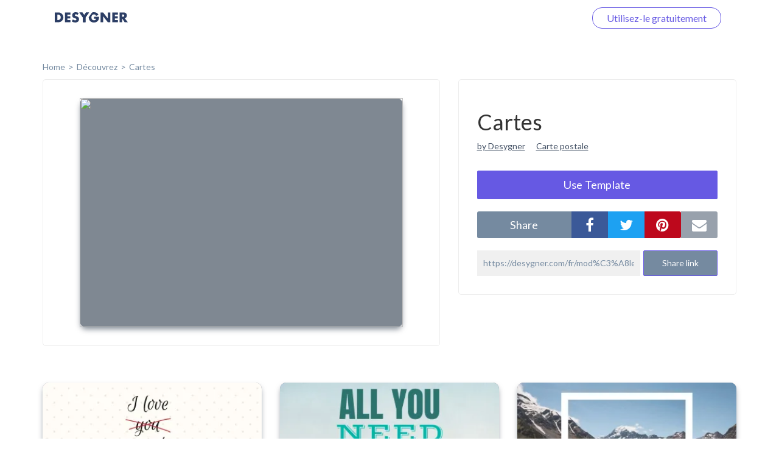

--- FILE ---
content_type: text/html; charset=UTF-8
request_url: https://desygner.com/fr/mod%C3%A8les-gratuits/cartes-de-voeux/carte-postale/19503/?page=1
body_size: 3877
content:

<html>
    <head>
        <title>      Cartes:
    Carte postale
  </title>
                      <link href="https://static.webrand.com/build/v54.75.2/bundles/desygnerbusiness/css/desygner.css" rel="stylesheet" />
            <link rel="stylesheet" type="text/css" href="//fonts.googleapis.com/css?family=Lato:300,400,700">
            <link rel="stylesheet" type="text/css" href="https://maxcdn.bootstrapcdn.com/font-awesome/4.6.1/css/font-awesome.min.css">
                    
  <link href="https://static.webrand.com/build/v54.75.2/bundles/desygnerdesygner/css/discover.css" rel="stylesheet" />

        
<!-- Google Tag Manager -->
<script>
  ( function ( w, d, s, l, i ) {
    w[ l ] = w[ l ] || [];
    w[ l ].push( { 'gtm.start': new Date().getTime(), event: 'gtm.js' } );
    var f = d.getElementsByTagName( s )[0],
      j = d.createElement( s ),
      dl = l != 'dataLayer'
        ? '&l=' + l
        : '';
    j.async = true;
    j.src = 'https://www.googletagmanager.com/gtm.js?id=' + i + dl;
    f.parentNode.insertBefore( j, f );
  } )( window, document, 'script', 'dataLayer', 'GTM-TLK24GF' );
</script>

<!-- End Google Tag Manager -->

                  
      <link rel="icon" type="image/png" href="https://static.desygner.com/assets/logos/desygner_icon.svg" />
    <link rel="icon" type="image/png" href="https://static.desygner.com/assets/logos/desygner_icon.svg" />
                <meta name="description" content="Desygner Branding solution">

          
  <meta name="robots" content="noindex">
  <meta name="viewport" content="width=device-width,initial-scale=1">

  
            </head>

    <body class="light">
        
<!-- Google Tag Manager (noscript) -->

<noscript>
  <iframe src="https://www.googletagmanager.com/ns.html?id=GTM-TLK24GF" height="0" width="0" style="display:none;visibility:hidden"></iframe>
</noscript>

<!-- End Google Tag Manager (noscript) -->


          <nav class="navbar navbar-fixed-top desygner-nav new-navbar xaffix-top" role="navigation" data-spy="affix" data-offset-top="1">
    <div
    class="container container-fluid"
          style="max-width: 1350px; width: calc(100% - 120px);"
      >
    <div class="navbar-header">
            <button type="button" class="navbar-toggle collapsed" data-toggle="collapse" data-target="#desygner-navbar-collapse" aria-expanded="false">
        <span class="sr-only">Toggle navigation</span>
        <span class="icon-bar"></span>
        <span class="icon-bar"></span>
        <span class="icon-bar"></span>
      </button>
            <a
        href="//desygner.com/"
        class="navbar-brand btn-header"
        title="Cliquez ici pour revenir à Desygner !"
        alt="Desygner"
              >
        <img
          class="logo"
                      src="https://static.webrand.com/images/desygner_wordmark.svg"
            style="margin-top: -28px;"
            width="120"
                  />
      </a>
    </div>

    <div class=" collapse  navbar-collapse" id="desygner-navbar-collapse">
      <ul class="nav navbar-nav pull-right desygner-nav-links" style="margin: unset;">
        
                        <li class="discover-navbar">
          <a href="/free-templates/">Découvrez</a>
        </li>
                          <li class="navbar-login hidden">
            <a href="https://desygner.com/?post_load=login">Connectez-vous</a>
          </li>
                              <li class="navbar-register">
              <a href="https://desygner.com/?post_load=register">navbar.element.register</a>
            </li>
            <li class="navbar-register nb-reg-new hidden">
              <a href="https://desygner.com/?post_load=register">
                <span>Utilisez-le gratuitement</span>
              </a>
            </li>
                          
              </ul>
    </div>
  </div>
</nav>

        
        
        
                              
<div aurelia-app="access/main" app-flavour="captcha" class="access-modal"></div>

<div class="access-modal-preloader invisible">
  <div class="preloader int-loader"></div>
</div>

<script src="https://static.desygner.com/assets/build/vendor/system.js"></script>
<script>
  System.config({ baseURL: '//desygner.com' });
</script>
<script src="https://static.desygner.com/assets/build/bundles/desygnerbrand/config--v54_75_2.js"></script>
<script>
  System.import('aurelia-bootstrapper');
</script>
                  
              
  <div id="template" class="container container-desygner mt-50 pt-60">
                  
    <div class="row breadcrumbs">
      <div class="col-xs-12">
        <ul>
          <li><a href="https://desygner.com/home">home</a></li><!--
       --><li><a href="/fr/mod%C3%A8les-gratuits/">Découvrez</a></li><!--
       --><li>
            <a href="/fr/mod%C3%A8les-gratuits/cartes-de-voeux/">
              Cartes
            </a>
          </li></ul>
      </div>
    </div>

    <div class="row mb-20">
      <div class="col-xs-12 col-md-7">
                        <div class="preview-container">
          <div class="ratio-placeholder" style="padding-top: 70.945945945946%">
                        <img src="https://s3.amazonaws.com/virginia.webrand.com/virginia/HO6xCEYOc-7/2429e0a4d7da1c94427fad41992247c0/1754/1599527836.webp" class="data-pin-media" data-pin-url="https://desygner.com/fr/mod%C3%A8les-gratuits/cartes-de-voeux/carte-postale/19503/?page=1" />
                      </div>
        </div>
      </div>

      <div class="col-xs-12 col-md-5">
        <div class="row visible-xs visible-sm mt-20"></div>
        <div class="row">
          <div class="col-xs-12">
            <div class="content-block">

              <h1 class="data-pin-description">
                              Cartes
                            </h1>

              <a class="related-content mr-15" href="#">by Desygner</a>
              <a class="related-content" href="#">Carte postale</a>

              
                                  <button class="mt-30 dsy use-template large action">
                    <span>Use Template</span>

                                      </button>
                
              <div class="mt-20 share">
                <div class="social">
                  <label class="text-center mb-0">share</label><!--
               --><div class="options">
                    <button data-external-share='facebook' class="social facebook"><i class="fa fa-facebook"></i></button><!--
                 --><button data-external-share='twitter' class="social twitter"><i class="fa fa-twitter"></i></button><!--
                 --><button data-external-share='pinterest' class="social pinterest"><i class="fa fa-pinterest"></i></button><!--
                 --><button data-external-share='email' class="social email"><i class="fa fa-envelope"></i></button>
                  </div>
                </div>

                <div class="link mt-20">
                  <input readonly value="https://desygner.com/fr/mod%C3%A8les-gratuits/cartes-de-voeux/carte-postale/19503/" /><!--
               --><button role="button" class="dsy">Share link</button>
                  <span class="notification">Link copied to clipboard</span>
                </div>
              </div>
            </div>
          </div>
        </div>

              </div>
    </div>

    <div class="row templates mt-60">
      
                      
                        
        
        <div class="template col-xs-12 col-sm-6 col-md-4 col-xl-3 loading" data-templateid="8995397" data-type="project">
          <a href="/fr/mod%C3%A8les-gratuits/cartes-de-voeux/carte-postale/19501/" class="ratio-placeholder" style="padding-top: 70.945945945946%">
            <img src="https://s3.amazonaws.com/virginia.webrand.com/virginia/FQ70QdM0tNc/62efa126b6ad22459d64742066ccb9b2/344/1692216656.webp" alt="" data-fallback="https://s3.amazonaws.com/virginia.webrand.com/virginia/344/FQ70QdM0tNc/62efa126b6ad22459d64742066ccb9b2.jpg" />
          </a>
        </div>
                      
                        
        
        <div class="template col-xs-12 col-sm-6 col-md-4 col-xl-3 loading" data-templateid="8995395" data-type="project">
          <a href="/fr/mod%C3%A8les-gratuits/cartes-de-voeux/carte-postale/19499/" class="ratio-placeholder" style="padding-top: 70.945945945946%">
            <img src="https://s3.amazonaws.com/virginia.webrand.com/virginia/DGu9DBSWFeb/4147785ce255f1e55ed1a44ba46e1565/344/1599528288.webp" alt="" data-fallback="https://s3.amazonaws.com/virginia.webrand.com/virginia/344/DGu9DBSWFeb/4147785ce255f1e55ed1a44ba46e1565.jpg" />
          </a>
        </div>
                      
                        
        
        <div class="template col-xs-12 col-sm-6 col-md-4 col-xl-3 loading" data-templateid="8995360" data-type="project">
          <a href="/fr/mod%C3%A8les-gratuits/cartes-de-voeux/carte-postale/19467/" class="ratio-placeholder" style="padding-top: 70.945945945946%">
            <img src="https://s3.amazonaws.com/virginia.webrand.com/virginia/6Of7tf2SsPA/66b90b20b84d2d5ddb25af961bd970e2/344/1599529134.webp" alt="" data-fallback="https://s3.amazonaws.com/virginia.webrand.com/virginia/344/6Of7tf2SsPA/66b90b20b84d2d5ddb25af961bd970e2.jpg" />
          </a>
        </div>
                      
                        
        
        <div class="template col-xs-12 col-sm-6 col-md-4 col-xl-3 loading" data-templateid="8995354" data-type="project">
          <a href="/fr/mod%C3%A8les-gratuits/cartes-de-voeux/carte-postale/19461/" class="ratio-placeholder" style="padding-top: 70.945945945946%">
            <img src="https://s3.amazonaws.com/virginia.webrand.com/virginia/0Mf198WPz_T/22131f241038e938aa68455408ca43d9/344/1599528757.webp" alt="" data-fallback="https://s3.amazonaws.com/virginia.webrand.com/virginia/344/0Mf198WPz_T/22131f241038e938aa68455408ca43d9.jpg" />
          </a>
        </div>
                      
                        
        
        <div class="template col-xs-12 col-sm-6 col-md-4 col-xl-3 loading" data-templateid="8995351" data-type="project">
          <a href="/fr/mod%C3%A8les-gratuits/cartes-de-voeux/carte-postale/19458/" class="ratio-placeholder" style="padding-top: 70.945945945946%">
            <img src="https://s3.amazonaws.com/virginia.webrand.com/virginia/XGrmmd2h40Q/cb73ff175bce29ca71aaa5f8ec94c88d/344/1599604751.webp" alt="" data-fallback="https://s3.amazonaws.com/virginia.webrand.com/virginia/344/XGrmmd2h40Q/cb73ff175bce29ca71aaa5f8ec94c88d.jpg" />
          </a>
        </div>
                      
                        
        
        <div class="template col-xs-12 col-sm-6 col-md-4 col-xl-3 loading" data-templateid="8995346" data-type="project">
          <a href="/fr/mod%C3%A8les-gratuits/cartes-de-voeux/carte-postale/19453/" class="ratio-placeholder" style="padding-top: 70.945945945946%">
            <img src="https://s3.amazonaws.com/virginia.webrand.com/virginia/SMiJWcKGU0U/3540460743d2182404edb46e6d68701c/344/1599604386.webp" alt="" data-fallback="https://s3.amazonaws.com/virginia.webrand.com/virginia/344/SMiJWcKGU0U/3540460743d2182404edb46e6d68701c.jpg" />
          </a>
        </div>
                      
                        
        
        <div class="template col-xs-12 col-sm-6 col-md-4 col-xl-3 loading" data-templateid="8995344" data-type="project">
          <a href="/fr/mod%C3%A8les-gratuits/cartes-de-voeux/carte-postale/19451/" class="ratio-placeholder" style="padding-top: 70.945945945946%">
            <img src="https://s3.amazonaws.com/virginia.webrand.com/virginia/QUMgX8IwcOV/c04c12ae0eae6728499a3d02d7953aa6/344/1599604890.webp" alt="" data-fallback="https://s3.amazonaws.com/virginia.webrand.com/virginia/344/QUMgX8IwcOV/c04c12ae0eae6728499a3d02d7953aa6.jpg" />
          </a>
        </div>
                      
                        
        
        <div class="template col-xs-12 col-sm-6 col-md-4 col-xl-3 loading" data-templateid="8995340" data-type="project">
          <a href="/fr/mod%C3%A8les-gratuits/cartes-de-voeux/carte-postale/19447/" class="ratio-placeholder" style="padding-top: 70.945945945946%">
            <img src="https://s3.amazonaws.com/virginia.webrand.com/virginia/MSMmEBScFkd/d06d9da14ae22cf29156e51c90424462/344/1599530000.webp" alt="" data-fallback="https://s3.amazonaws.com/virginia.webrand.com/virginia/344/MSMmEBScFkd/d06d9da14ae22cf29156e51c90424462.jpg" />
          </a>
        </div>
                      
                        
        
        <div class="template col-xs-12 col-sm-6 col-md-4 col-xl-3 loading" data-templateid="8995339" data-type="project">
          <a href="/fr/mod%C3%A8les-gratuits/cartes-de-voeux/carte-postale/19446/" class="ratio-placeholder" style="padding-top: 70.945945945946%">
            <img src="https://s3.amazonaws.com/virginia.webrand.com/virginia/LEqKdMI0kL8/dc504e2dad88dd64cf7730ba73bd1197/344/1599529903.webp" alt="" data-fallback="https://s3.amazonaws.com/virginia.webrand.com/virginia/344/LEqKdMI0kL8/dc504e2dad88dd64cf7730ba73bd1197.jpg" />
          </a>
        </div>
                      
                        
        
        <div class="template col-xs-12 col-sm-6 col-md-4 col-xl-3 loading" data-templateid="8995338" data-type="project">
          <a href="/fr/mod%C3%A8les-gratuits/cartes-de-voeux/carte-postale/19445/" class="ratio-placeholder" style="padding-top: 70.945945945946%">
            <img src="https://s3.amazonaws.com/virginia.webrand.com/virginia/KCVmVk2LHJ7/b047f0273d292f813c5feedcfe0dc8f7/344/1692218513.webp" alt="" data-fallback="https://s3.amazonaws.com/virginia.webrand.com/virginia/344/KCVmVk2LHJ7/b047f0273d292f813c5feedcfe0dc8f7.jpg" />
          </a>
        </div>
                      
                        
        
        <div class="template col-xs-12 col-sm-6 col-md-4 col-xl-3 loading" data-templateid="8995335" data-type="project">
          <a href="/fr/mod%C3%A8les-gratuits/cartes-de-voeux/carte-postale/19442/" class="ratio-placeholder" style="padding-top: 70.945945945946%">
            <img src="https://s3.amazonaws.com/virginia.webrand.com/virginia/HO6xCEYOc_7/13b82ad6129c52d2a2596879c06dd22f/344/1599529306.webp" alt="" data-fallback="https://s3.amazonaws.com/virginia.webrand.com/virginia/344/HO6xCEYOc_7/13b82ad6129c52d2a2596879c06dd22f.jpg" />
          </a>
        </div>
          </div>

          <div class="row hidden">
        <div class="col-xs-12 mt-60 mb-40">
          <div class="int-loader infinite-scroll-page-end"></div>
        </div>
      </div>
    
    <ul class="row pagination mt-60 text-center">
            
              <li><a href="/fr/mod%C3%A8les-gratuits/cartes-de-voeux/carte-postale/19503/?page=0">Previous page</a></li>
      
              <li><a href="/fr/mod%C3%A8les-gratuits/cartes-de-voeux/carte-postale/19503/?page=2">Next page</a></li>
          </ul>
  </div>
        
                      <script src="https://static.webrand.com/build/v54.75.2/bundles/desygnerbusiness/js/base.js"></script>
            <script>
                                var CONFIG = {
                    'we_brand_version' : 'v54.75.2',
                    'environment'      : 'prod',
                    'locale'           : 'en',
                    'base_url'         : '//desygner.com/',
                    'desygner_url'     : 'https://desygner.com',
                    'google_api_key'   : 'AIzaSyD8flEG7716Yhjdd8r8DwequLWQtH_mlVw',
                    'facebook_app_id'  : '900710209977177',
                    'captcha_public'   : '6LfQMN8ZAAAAAIFFzNkgl8pXhZ4CDVTcaOOTSjcM'
                };
                            </script>
        
  <script src="https://static.webrand.com/build/v54.75.2/bundles/desygnerdesygner/js/discover.js"></script>
  <script src='https://www.google.com/recaptcha/api.js'></script>

  
  
  <script>
  window.fbAsyncInit = function() {
      FB.init({
      appId            : '900710209977177',
      autoLogAppEvents : true,
      status           : true,
      xfbml            : true,
      version          : 'v5.0'
    });
  }
</script>

<script id="facebook-jssdk" async defer crossorigin="anonymous" src="https://connect.facebook.net/en_US/sdk.js"></script>

<script>
        
  CONFIG['share_url'] = 'https://desygner.com/fr/mod%C3%A8les-gratuits/cartes-de-voeux/carte-postale/19503/';
</script>

  <script>
    CONFIG['company_domain'] = 'desygner';
    CONFIG['google_client_id'] = '93575409913-4hu6132k9vvc54qi6lkghbcm6s908828.apps.googleusercontent.com';
    CONFIG['desygner_api'] = '//api.desygner.com/';
    CONFIG['premium_url'] = '//premium.desygner.com/';
    CONFIG['template_id'] = 19503;
    CONFIG['page'] = 1;
    CONFIG['page_size'] = 20;
    CONFIG['format_id'] = 6584;
    CONFIG['campaign_id'] = 2654;
    CONFIG['resource'] = 'formats/6584';
    CONFIG['captcha_public'] = '6LfQMN8ZAAAAAIFFzNkgl8pXhZ4CDVTcaOOTSjcM';
    CONFIG['fluer_domain'] = 'https://fluer.com';
  </script>

  <script>
  (function(i,s,o,g,r,a,m){i['GoogleAnalyticsObject']=r;i[r]=i[r]||function(){
  (i[r].q=i[r].q||[]).push(arguments)},i[r].l=1*new Date();a=s.createElement(o),
  m=s.getElementsByTagName(o)[0];a.async=1;a.src=g;m.parentNode.insertBefore(a,m)
  })(window,document,'script','https://www.google-analytics.com/analytics.js','ga');

  ga('create', 'UA-48513378-4', 'auto');
    ga('send', 'pageview');</script>
    </body>
</html>


--- FILE ---
content_type: application/javascript
request_url: https://static.desygner.com/assets/build/vendor/system.js
body_size: 19320
content:
/*
 * SystemJS v0.19.46
 */
!function(){function e(){!function(e){function t(e,r){if("string"!=typeof e)throw new TypeError("URL must be a string");var n=String(e).replace(/^\s+|\s+$/g,"").replace(/\\/g,"/").match(/^([^:\/?#]+:)?(?:\/\/(?:([^:@\/?#]*)(?::([^:@\/?#]*))?@)?(([^:\/?#]*)(?::(\d*))?))?([^?#]*)(\?[^#]*)?(#[\s\S]*)?/);if(!n)throw new RangeError("Invalid URL format");var a=n[1]||"",o=n[2]||"",i=n[3]||"",s=n[4]||"",l=n[5]||"",u=n[6]||"",d=n[7]||"",c=n[8]||"",f=n[9]||"";if(void 0!==r){var m=r instanceof t?r:new t(r),p=!a&&!s&&!o;!p||d||c||(c=m.search),p&&"/"!==d[0]&&(d=d?(!m.host&&!m.username||m.pathname?"":"/")+m.pathname.slice(0,m.pathname.lastIndexOf("/")+1)+d:m.pathname);var h=[];d.replace(/^(\.\.?(\/|$))+/,"").replace(/\/(\.(\/|$))+/g,"/").replace(/\/\.\.$/,"/../").replace(/\/?[^\/]*/g,function(e){"/.."===e?h.pop():h.push(e)}),d=h.join("").replace(/^\//,"/"===d[0]?"/":""),p&&(u=m.port,l=m.hostname,s=m.host,i=m.password,o=m.username),a||(a=m.protocol)}d=d.replace(/\\/g,"/"),this.origin=s?a+(""!==a||""!==s?"//":"")+s:"",this.href=a+(a&&s||"file:"==a?"//":"")+(""!==o?o+(""!==i?":"+i:"")+"@":"")+s+d+c+f,this.protocol=a,this.username=o,this.password=i,this.host=s,this.hostname=l,this.port=u,this.pathname=d,this.search=c,this.hash=f}e.URLPolyfill=t}("undefined"!=typeof self?self:global),function(e){function t(e,t){if(!e.originalErr)for(var r=((e.message||e)+(e.stack?"\n"+e.stack:"")).toString().split("\n"),n=[],a=0;a<r.length;a++)("undefined"==typeof $__curScript||-1==r[a].indexOf($__curScript.src))&&n.push(r[a]);var o="(SystemJS) "+(n?n.join("\n	"):e.message.substr(11))+"\n	"+t;D||(o=o.replace(U?/file:\/\/\//g:/file:\/\//g,""));var i=N?new Error(o,e.fileName,e.lineNumber):new Error(o);return i.stack=o,i.originalErr=e.originalErr||e,i}function r(){}function n(t){this._loader={loaderObj:this,loads:[],modules:{},importPromises:{},moduleRecords:{}},q(this,"global",{get:function(){return e}})}function a(){n.call(this),this.paths={},this._loader.paths={},K.call(this)}function o(){}function i(e,t){a.prototype[e]=t(a.prototype[e]||function(){})}function s(e){K=e(K||function(){})}function l(e){return e.match(Q)}function u(e){return"."==e[0]&&(!e[1]||"/"==e[1]||"."==e[1])||"/"==e[0]}function d(e){return!u(e)&&!l(e)}function c(e,t){if("."==e[0]){if("/"==e[1]&&"."!=e[2])return(t&&t.substr(0,t.lastIndexOf("/")+1)||J)+e.substr(2)}else if("/"!=e[0]&&-1==e.indexOf(":"))return(t&&t.substr(0,t.lastIndexOf("/")+1)||J)+e;return new G(e,t&&t.replace(/#/g,"%05")||ee).href.replace(/%05/g,"#")}function f(e,t){var r,n="",a=0,o=e.paths,i=e._loader.paths;for(var s in o)if(!o.hasOwnProperty||o.hasOwnProperty(s)){var l=o[s];if(l!==i[s]&&(l=o[s]=i[s]=c(o[s],u(o[s])?J:e.baseURL)),-1===s.indexOf("*")){if(t==s)return o[s];if(t.substr(0,s.length-1)==s.substr(0,s.length-1)&&(t.length<s.length||t[s.length-1]==s[s.length-1])&&("/"==o[s][o[s].length-1]||""==o[s]))return o[s].substr(0,o[s].length-1)+(t.length>s.length?(o[s]&&"/"||"")+t.substr(s.length):"")}else{var d=s.split("*");if(d.length>2)throw new TypeError("Only one wildcard in a path is permitted");var f=d[0].length;f>=a&&t.substr(0,d[0].length)==d[0]&&t.substr(t.length-d[1].length)==d[1]&&(a=f,n=s,r=t.substr(d[0].length,t.length-d[1].length-d[0].length))}}var m=o[n];return"string"==typeof r&&(m=m.replace("*",r)),m}function m(e){for(var t=[],r=[],n=0,a=e.length;a>n;n++){var o=$.call(t,e[n]);-1===o?(t.push(e[n]),r.push([n])):r[o].push(n)}return{names:t,indices:r}}function p(t){var r={};if(("object"==typeof t||"function"==typeof t)&&t!==e)if(te)for(var n in t)"default"!==n&&h(r,t,n);else g(r,t);return r["default"]=t,q(r,"__useDefault",{value:!0}),r}function h(e,t,r){try{var n;(n=Object.getOwnPropertyDescriptor(t,r))&&q(e,r,n)}catch(a){return e[r]=t[r],!1}}function g(e,t,r){var n=t&&t.hasOwnProperty;for(var a in t)(!n||t.hasOwnProperty(a))&&(r&&a in e||(e[a]=t[a]));return e}function v(e,t,r){var n=t&&t.hasOwnProperty;for(var a in t)if(!n||t.hasOwnProperty(a)){var o=t[a];a in e?o instanceof Array&&e[a]instanceof Array?e[a]=[].concat(r?o:e[a]).concat(r?e[a]:o):"object"==typeof o&&null!==o&&"object"==typeof e[a]?e[a]=g(g({},e[a]),o,r):r||(e[a]=o):e[a]=o}}function y(e,t,r,n,a){for(var o in t)if(-1!=$.call(["main","format","defaultExtension","basePath"],o))e[o]=t[o];else if("map"==o)g(e.map=e.map||{},t.map);else if("meta"==o)g(e.meta=e.meta||{},t.meta);else if("depCache"==o)for(var i in t.depCache){var s;s="./"==i.substr(0,2)?r+"/"+i.substr(2):M.call(n,i),n.depCache[s]=(n.depCache[s]||[]).concat(t.depCache[i])}else!a||-1!=$.call(["browserConfig","nodeConfig","devConfig","productionConfig"],o)||t.hasOwnProperty&&!t.hasOwnProperty(o)||w.call(n,'"'+o+'" is not a valid package configuration option in package '+r)}function b(e,t,r,n){var a;if(e.packages[t]){var o=e.packages[t];a=e.packages[t]={},y(a,n?r:o,t,e,n),y(a,n?o:r,t,e,!n)}else a=e.packages[t]=r;return"object"==typeof a.main&&(a.map=a.map||{},a.map["./@main"]=a.main,a.main["default"]=a.main["default"]||"./",a.main="@main"),a}function w(e){this.warnings&&"undefined"!=typeof console&&console.warn&&console.warn(e)}function x(e,t){e.metadata.entry=R(),e.metadata.entry.execute=function(){return t},e.metadata.entry.deps=[],e.metadata.format="defined"}function S(e,t){for(var r=e.split(".");r.length;)t=t[r.shift()];return t}function _(e,t){var r,n=0;for(var a in e)if(t.substr(0,a.length)==a&&(t.length==a.length||"/"==t[a.length])){var o=a.split("/").length;if(n>=o)continue;r=a,n=o}return r}function E(e){this._loader.baseURL!==this.baseURL&&("/"!=this.baseURL[this.baseURL.length-1]&&(this.baseURL+="/"),this._loader.baseURL=this.baseURL=new G(this.baseURL,ee).href)}function j(e,t){this.set("@system-env",ne=this.newModule({browser:D,node:!!this._nodeRequire,production:!t&&e,dev:t||!e,build:t,"default":!0}))}function P(e,t){if(!d(e))throw new Error("Node module "+e+" can't be loaded as it is not a package require.");if(!ae){var r=this._nodeRequire("module"),n=t.substr(U?8:7);ae=new r(n),ae.paths=r._nodeModulePaths(n)}return ae.require(e)}function M(e,t){if(u(e))return c(e,t);if(l(e))return e;var r=_(this.map,e);if(r){if(e=this.map[r]+e.substr(r.length),u(e))return c(e);if(l(e))return e}if(this.has(e))return e;if("@node/"==e.substr(0,6)){if(!this._nodeRequire)throw new TypeError("Error loading "+e+". Can only load node core modules in Node.");return this.builder?this.set(e,this.newModule({})):this.set(e,this.newModule(p(P.call(this,e.substr(6),this.baseURL)))),e}return E.call(this),f(this,e)||this.baseURL+e}function O(e,t,r){ne.browser&&t.browserConfig&&r(t.browserConfig),ne.node&&t.nodeConfig&&r(t.nodeConfig),ne.dev&&t.devConfig&&r(t.devConfig),ne.build&&t.buildConfig&&r(t.buildConfig),ne.production&&t.productionConfig&&r(t.productionConfig)}function k(e){var t=e.match(se);return t&&"System.register"==e.substr(t[0].length,15)}function R(){return{name:null,deps:null,originalIndices:null,declare:null,execute:null,executingRequire:!1,declarative:!1,normalizedDeps:null,groupIndex:null,evaluated:!1,module:null,esModule:null,esmExports:!1}}function z(t){if("string"==typeof t)return S(t,e);if(!(t instanceof Array))throw new Error("Global exports must be a string or array.");for(var r={},n=!0,a=0;a<t.length;a++){var o=S(t[a],e);n&&(r["default"]=o,n=!1),r[t[a].split(".").pop()]=o}return r}function I(e){var t,r,n,n="~"==e[0],a=e.lastIndexOf("|");return-1!=a?(t=e.substr(a+1),r=e.substr(n,a-n),n&&w.call(this,'Condition negation form "'+e+'" is deprecated for "'+r+"|~"+t+'"'),"~"==t[0]&&(n=!0,t=t.substr(1))):(t="default",r=e.substr(n),-1!=ue.indexOf(r)&&(t=r,r=null)),{module:r||"@system-env",prop:t,negate:n}}function T(e){return e.module+"|"+(e.negate?"~":"")+e.prop}function L(e,t,r){var n=this;return this.normalize(e.module,t).then(function(t){return n.load(t).then(function(a){var o=S(e.prop,n.get(t));if(r&&"boolean"!=typeof o)throw new TypeError("Condition "+T(e)+" did not resolve to a boolean.");return e.negate?!o:o})})}function C(e,t){var r=e.match(de);if(!r)return Promise.resolve(e);var n=I.call(this,r[0].substr(2,r[0].length-3));return this.builder?this.normalize(n.module,t).then(function(t){return n.module=t,e.replace(de,"#{"+T(n)+"}")}):L.call(this,n,t,!1).then(function(r){if("string"!=typeof r)throw new TypeError("The condition value for "+e+" doesn't resolve to a string.");if(-1!=r.indexOf("/"))throw new TypeError("Unabled to interpolate conditional "+e+(t?" in "+t:"")+"\n	The condition value "+r+' cannot contain a "/" separator.');return e.replace(de,r)})}function A(e,t){var r=e.lastIndexOf("#?");if(-1==r)return Promise.resolve(e);var n=I.call(this,e.substr(r+2));return this.builder?this.normalize(n.module,t).then(function(t){return n.module=t,e.substr(0,r)+"#?"+T(n)}):L.call(this,n,t,!0).then(function(t){return t?e.substr(0,r):"@empty"})}var F="undefined"==typeof window&&"undefined"!=typeof self&&"undefined"!=typeof importScripts,D="undefined"!=typeof window&&"undefined"!=typeof document,U="undefined"!=typeof process&&"undefined"!=typeof process.platform&&!!process.platform.match(/^win/);e.console||(e.console={assert:function(){}});var q,$=Array.prototype.indexOf||function(e){for(var t=0,r=this.length;r>t;t++)if(this[t]===e)return t;return-1};!function(){try{Object.defineProperty({},"a",{})&&(q=Object.defineProperty)}catch(e){q=function(e,t,r){try{e[t]=r.value||r.get.call(e)}catch(n){}}}}();var J,N="_"==new Error(0,"_").fileName;if("undefined"!=typeof document&&document.getElementsByTagName){if(J=document.baseURI,!J){var B=document.getElementsByTagName("base");J=B[0]&&B[0].href||window.location.href}}else"undefined"!=typeof location&&(J=e.location.href);if(J)J=J.split("#")[0].split("?")[0],J=J.substr(0,J.lastIndexOf("/")+1);else{if("undefined"==typeof process||!process.cwd)throw new TypeError("No environment baseURI");J="file://"+(U?"/":"")+process.cwd()+"/",U&&(J=J.replace(/\\/g,"/"))}try{var H="test:"==new e.URL("test:///").protocol}catch(X){}var G=H?e.URL:e.URLPolyfill;q(r.prototype,"toString",{value:function(){return"Module"}}),function(){function e(e){return{status:"loading",name:e||"<Anonymous"+ ++b+">",linkSets:[],dependencies:[],metadata:{}}}function a(e,t,r){return new Promise(u({step:r.address?"fetch":"locate",loader:e,moduleName:t,moduleMetadata:r&&r.metadata||{},moduleSource:r.source,moduleAddress:r.address}))}function o(t,r,n,a){return new Promise(function(e,o){e(t.loaderObj.normalize(r,n,a))}).then(function(r){var n;if(t.modules[r])return n=e(r),n.status="linked",n.module=t.modules[r],n;for(var a=0,o=t.loads.length;o>a;a++)if(n=t.loads[a],n.name==r)return n;return n=e(r),t.loads.push(n),i(t,n),n})}function i(e,t){s(e,t,Promise.resolve().then(function(){return e.loaderObj.locate({name:t.name,metadata:t.metadata})}))}function s(e,t,r){l(e,t,r.then(function(r){return"loading"==t.status?(t.address=r,e.loaderObj.fetch({name:t.name,metadata:t.metadata,address:r})):void 0}))}function l(e,t,r){r.then(function(r){return"loading"==t.status?(t.address=t.address||t.name,Promise.resolve(e.loaderObj.translate({name:t.name,metadata:t.metadata,address:t.address,source:r})).then(function(r){return t.source=r,e.loaderObj.instantiate({name:t.name,metadata:t.metadata,address:t.address,source:r})}).then(function(e){if(void 0===e)throw new TypeError("Declarative modules unsupported in the polyfill.");if("object"!=typeof e)throw new TypeError("Invalid instantiate return value");t.depsList=e.deps||[],t.execute=e.execute}).then(function(){t.dependencies=[];for(var r=t.depsList,n=[],a=0,i=r.length;i>a;a++)(function(r,a){n.push(o(e,r,t.name,t.address).then(function(e){if(t.dependencies[a]={key:r,value:e.name},"linked"!=e.status)for(var n=t.linkSets.concat([]),o=0,i=n.length;i>o;o++)c(n[o],e)}))})(r[a],a);return Promise.all(n)}).then(function(){t.status="loaded";for(var e=t.linkSets.concat([]),r=0,n=e.length;n>r;r++)m(e[r],t)})):void 0})["catch"](function(e){t.status="failed",t.exception=e;for(var r=t.linkSets.concat([]),n=0,a=r.length;a>n;n++)p(r[n],t,e)})}function u(t){return function(r,n){var a=t.loader,o=t.moduleName,u=t.step;if(a.modules[o])throw new TypeError('"'+o+'" already exists in the module table');for(var c,f=0,m=a.loads.length;m>f;f++)if(a.loads[f].name==o&&(c=a.loads[f],"translate"!=u||c.source||(c.address=t.moduleAddress,l(a,c,Promise.resolve(t.moduleSource))),c.linkSets.length&&c.linkSets[0].loads[0].name==c.name))return c.linkSets[0].done.then(function(){r(c)});var p=c||e(o);p.metadata=t.moduleMetadata;var h=d(a,p);a.loads.push(p),r(h.done),"locate"==u?i(a,p):"fetch"==u?s(a,p,Promise.resolve(t.moduleAddress)):(p.address=t.moduleAddress,l(a,p,Promise.resolve(t.moduleSource)))}}function d(e,t){var r={loader:e,loads:[],startingLoad:t,loadingCount:0};return r.done=new Promise(function(e,t){r.resolve=e,r.reject=t}),c(r,t),r}function c(e,t){if("failed"!=t.status){for(var r=0,n=e.loads.length;n>r;r++)if(e.loads[r]==t)return;e.loads.push(t),t.linkSets.push(e),"loaded"!=t.status&&e.loadingCount++;for(var a=e.loader,r=0,n=t.dependencies.length;n>r;r++)if(t.dependencies[r]){var o=t.dependencies[r].value;if(!a.modules[o])for(var i=0,s=a.loads.length;s>i;i++)if(a.loads[i].name==o){c(e,a.loads[i]);break}}}}function f(e){var t=!1;try{y(e,function(r,n){p(e,r,n),t=!0})}catch(r){p(e,null,r),t=!0}return t}function m(e,t){if(e.loadingCount--,!(e.loadingCount>0)){var r=e.startingLoad;if(e.loader.loaderObj.execute===!1){for(var n=[].concat(e.loads),a=0,o=n.length;o>a;a++){var t=n[a];t.module={name:t.name,module:w({}),evaluated:!0},t.status="linked",h(e.loader,t)}return e.resolve(r)}var i=f(e);i||e.resolve(r)}}function p(e,r,n){var a=e.loader;e:if(r)if(e.loads[0].name==r.name)n=t(n,"Error loading "+r.name);else{for(var o=0;o<e.loads.length;o++)for(var i=e.loads[o],s=0;s<i.dependencies.length;s++){var l=i.dependencies[s];if(l.value==r.name){n=t(n,"Error loading "+r.name+' as "'+l.key+'" from '+i.name);break e}}n=t(n,"Error loading "+r.name+" from "+e.loads[0].name)}else n=t(n,"Error linking "+e.loads[0].name);for(var u=e.loads.concat([]),o=0,d=u.length;d>o;o++){var r=u[o];a.loaderObj.failed=a.loaderObj.failed||[],-1==$.call(a.loaderObj.failed,r)&&a.loaderObj.failed.push(r);var c=$.call(r.linkSets,e);if(r.linkSets.splice(c,1),0==r.linkSets.length){var f=$.call(e.loader.loads,r);-1!=f&&e.loader.loads.splice(f,1)}}e.reject(n)}function h(e,t){if(e.loaderObj.trace){e.loaderObj.loads||(e.loaderObj.loads={});var r={};t.dependencies.forEach(function(e){r[e.key]=e.value}),e.loaderObj.loads[t.name]={name:t.name,deps:t.dependencies.map(function(e){return e.key}),depMap:r,address:t.address,metadata:t.metadata,source:t.source}}t.name&&(e.modules[t.name]=t.module);var n=$.call(e.loads,t);-1!=n&&e.loads.splice(n,1);for(var a=0,o=t.linkSets.length;o>a;a++)n=$.call(t.linkSets[a].loads,t),-1!=n&&t.linkSets[a].loads.splice(n,1);t.linkSets.splice(0,t.linkSets.length)}function g(e,t,n){try{var a=t.execute()}catch(o){return void n(t,o)}return a&&a instanceof r?a:void n(t,new TypeError("Execution must define a Module instance"))}function v(e,t,r){var n=e._loader.importPromises;return n[t]=r.then(function(e){return n[t]=void 0,e},function(e){throw n[t]=void 0,e})}function y(e,t){var r=e.loader;if(e.loads.length)for(var n=e.loads.concat([]),a=0;a<n.length;a++){var o=n[a],i=g(e,o,t);if(!i)return;o.module={name:o.name,module:i},o.status="linked",h(r,o)}}var b=0;n.prototype={constructor:n,define:function(e,t,r){if(this._loader.importPromises[e])throw new TypeError("Module is already loading.");return v(this,e,new Promise(u({step:"translate",loader:this._loader,moduleName:e,moduleMetadata:r&&r.metadata||{},moduleSource:t,moduleAddress:r&&r.address})))},"delete":function(e){var t=this._loader;return delete t.importPromises[e],delete t.moduleRecords[e],t.modules[e]?delete t.modules[e]:!1},get:function(e){return this._loader.modules[e]?this._loader.modules[e].module:void 0},has:function(e){return!!this._loader.modules[e]},"import":function(e,t,r){"object"==typeof t&&(t=t.name);var n=this;return Promise.resolve(n.normalize(e,t)).then(function(e){var t=n._loader;return t.modules[e]?t.modules[e].module:t.importPromises[e]||v(n,e,a(t,e,{}).then(function(r){return delete t.importPromises[e],r.module.module}))})},load:function(e){var t=this._loader;return t.modules[e]?Promise.resolve():t.importPromises[e]||v(this,e,new Promise(u({step:"locate",loader:t,moduleName:e,moduleMetadata:{},moduleSource:void 0,moduleAddress:void 0})).then(function(){delete t.importPromises[e]}))},module:function(t,r){var n=e();n.address=r&&r.address;var a=d(this._loader,n),o=Promise.resolve(t),i=this._loader,s=a.done.then(function(){return n.module.module});return l(i,n,o),s},newModule:function(e){if("object"!=typeof e)throw new TypeError("Expected object");var t=new r,n=[];if(Object.getOwnPropertyNames&&null!=e)n=Object.getOwnPropertyNames(e);else for(var a in e)n.push(a);for(var o=0;o<n.length;o++)(function(r){q(t,r,{configurable:!1,enumerable:!0,get:function(){return e[r]},set:function(){throw new Error("Module exports cannot be changed externally.")}})})(n[o]);return Object.freeze&&Object.freeze(t),t},set:function(e,t){if(!(t instanceof r))throw new TypeError("Loader.set("+e+", module) must be a module");this._loader.modules[e]={module:t}},normalize:function(e,t,r){},locate:function(e){return e.name},fetch:function(e){},translate:function(e){return e.source},instantiate:function(e){}};var w=n.prototype.newModule}();var Z,W;if("undefined"!=typeof XMLHttpRequest)W=function(e,t,r,n){function a(){r(i.responseText)}function o(){n(new Error("XHR error"+(i.status?" ("+i.status+(i.statusText?" "+i.statusText:"")+")":"")+" loading "+e))}var i=new XMLHttpRequest,s=!0,l=!1;if(!("withCredentials"in i)){var u=/^(\w+:)?\/\/([^\/]+)/.exec(e);u&&(s=u[2]===window.location.host,u[1]&&(s&=u[1]===window.location.protocol))}s||"undefined"==typeof XDomainRequest||(i=new XDomainRequest,i.onload=a,i.onerror=o,i.ontimeout=o,i.onprogress=function(){},i.timeout=0,l=!0),i.onreadystatechange=function(){4===i.readyState&&(0==i.status?i.responseText?a():(i.addEventListener("error",o),i.addEventListener("load",a)):200===i.status?a():o())},i.open("GET",e,!0),i.setRequestHeader&&(i.setRequestHeader("Accept","application/x-es-module, */*"),t&&("string"==typeof t&&i.setRequestHeader("Authorization",t),i.withCredentials=!0)),l?setTimeout(function(){i.send()},0):i.send(null)};else if("undefined"!=typeof require&&"undefined"!=typeof process){var V;W=function(e,t,r,n){if("file:///"!=e.substr(0,8))throw new Error('Unable to fetch "'+e+'". Only file URLs of the form file:/// allowed running in Node.');return V=V||require("fs"),e=U?e.replace(/\//g,"\\").substr(8):e.substr(7),V.readFile(e,function(e,t){if(e)return n(e);var a=t+"";"\ufeff"===a[0]&&(a=a.substr(1)),r(a)})}}else{if("undefined"==typeof self||"undefined"==typeof self.fetch)throw new TypeError("No environment fetch API available.");W=function(e,t,r,n){var a={headers:{Accept:"application/x-es-module, */*"}};t&&("string"==typeof t&&(a.headers.Authorization=t),a.credentials="include"),fetch(e,a).then(function(e){if(e.ok)return e.text();throw new Error("Fetch error: "+e.status+" "+e.statusText)}).then(r,n)}}var Y=function(){function t(t){var n=this;return Promise.resolve(e["typescript"==n.transpiler?"ts":n.transpiler]||(n.pluginLoader||n)["import"](n.transpiler)).then(function(e){e.__useDefault&&(e=e["default"]);var a;return a=e.Compiler?r:e.createLanguageService?i:o,"(function(__moduleName){"+a.call(n,t,e)+'\n})("'+t.name+'");\n//# sourceURL='+t.address+"!transpiled"})}function r(e,t){var r=this.traceurOptions||{};r.modules="instantiate",r.script=!1,void 0===r.sourceMaps&&(r.sourceMaps="inline"),r.filename=e.address,r.inputSourceMap=e.metadata.sourceMap,r.moduleName=!1;var n=new t.Compiler(r);return a(e.source,n,r.filename)}function a(e,t,r){try{return t.compile(e,r)}catch(n){if(n.length)throw n[0];throw n}}function o(e,t){var r=this.babelOptions||{};return r.modules="system",void 0===r.sourceMap&&(r.sourceMap="inline"),r.inputSourceMap=e.metadata.sourceMap,r.filename=e.address,r.code=!0,r.ast=!1,t.transform(e.source,r).code}function i(e,t){var r=this.typescriptOptions||{};return r.target=r.target||t.ScriptTarget.ES5,void 0===r.sourceMap&&(r.sourceMap=!0),r.sourceMap&&r.inlineSourceMap!==!1&&(r.inlineSourceMap=!0),r.module=t.ModuleKind.System,t.transpile(e.source,r,e.address)}return n.prototype.transpiler="traceur",t}();o.prototype=n.prototype,a.prototype=new o,a.prototype.constructor=a;var K,Q=/^[^\/]+:\/\//,ee=new G(J),te=!0;try{Object.getOwnPropertyDescriptor({a:0},"a")}catch(X){te=!1}var re;!function(){function r(e){return l?c+new Buffer(e).toString("base64"):"undefined"!=typeof btoa?c+btoa(unescape(encodeURIComponent(e))):""}function n(e,t){var n=e.source.lastIndexOf("\n");"global"==e.metadata.format&&(t=!1);var a=e.metadata.sourceMap;if(a){if("object"!=typeof a)throw new TypeError("load.metadata.sourceMap must be set to an object.");a=JSON.stringify(a)}return(t?"(function(System, SystemJS) {":"")+e.source+(t?"\n})(System, System);":"")+("\n//# sourceURL="!=e.source.substr(n,15)?"\n//# sourceURL="+e.address+(a?"!transpiled":""):"")+(a&&r(a)||"")}function a(t,r){d=r,0==h++&&(f=e.System),e.System=e.SystemJS=t}function o(){0==--h&&(e.System=e.SystemJS=f),d=void 0}function s(e){v||(v=document.head||document.body||document.documentElement);var r=document.createElement("script");r.text=n(e,!1);var i,s=window.onerror;if(window.onerror=function(r){i=t(r,"Evaluating "+e.address),s&&s.apply(this,arguments)},a(this,e),e.metadata.integrity&&r.setAttribute("integrity",e.metadata.integrity),e.metadata.nonce&&r.setAttribute("nonce",e.metadata.nonce),v.appendChild(r),v.removeChild(r),o(),window.onerror=s,i)throw i}var l="undefined"!=typeof Buffer;try{l&&"YQ=="!=new Buffer("a").toString("base64")&&(l=!1)}catch(u){l=!1}var d,c="\n//# sourceMappingURL=data:application/json;base64,";i("pushRegister_",function(){return function(e){return d?(this.reduceRegister_(d,e),!0):!1}});var f,m,p,h=0;re=function(e){if(e.source){if((e.metadata.integrity||e.metadata.nonce)&&g)return s.call(this,e);try{a(this,e),d=e,!p&&this._nodeRequire&&(p=this._nodeRequire("vm"),m=p.runInThisContext("typeof System !== 'undefined' && System")===this),m?p.runInThisContext(n(e,!0),{filename:e.address+(e.metadata.sourceMap?"!transpiled":"")}):(0,eval)(n(e,!0)),o()}catch(r){throw o(),t(r,"Evaluating "+e.address)}}};var g=!1;D&&"undefined"!=typeof document&&document.getElementsByTagName&&(window.chrome&&window.chrome.extension||navigator.userAgent.match(/^Node\.js/)||(g=!0));var v}();var ne;s(function(e){return function(){e.call(this),this.baseURL=J,this.map={},"undefined"!=typeof $__curScript&&(this.scriptSrc=$__curScript.src),this.warnings=!1,this.defaultJSExtensions=!1,this.pluginFirst=!1,this.loaderErrorStack=!1,this.set("@empty",this.newModule({})),j.call(this,!1,!1)}});var ae;i("normalize",function(e){return function(e,t,r){var n=M.call(this,e,t);return!this.defaultJSExtensions||r||".js"==n.substr(n.length-3,3)||d(n)||(n+=".js"),n}});var oe="undefined"!=typeof XMLHttpRequest;i("locate",function(e){return function(t){return Promise.resolve(e.call(this,t)).then(function(e){return oe?e.replace(/#/g,"%23"):e})}}),i("fetch",function(){return function(e){return new Promise(function(t,r){W(e.address,e.metadata.authorization,t,r)})}}),i("import",function(e){return function(t,r,n){return r&&r.name&&w.call(this,"SystemJS.import(name, { name: parentName }) is deprecated for SystemJS.import(name, parentName), while importing "+t+" from "+r.name),e.call(this,t,r,n).then(function(e){return e.__useDefault?e["default"]:e})}}),i("translate",function(e){return function(t){return"detect"==t.metadata.format&&(t.metadata.format=void 0),e.apply(this,arguments)}}),i("instantiate",function(e){return function(e){if("json"==e.metadata.format&&!this.builder){var t=e.metadata.entry=R();t.deps=[],t.execute=function(){try{return JSON.parse(e.source)}catch(t){throw new Error("Invalid JSON file "+e.name)}}}}}),a.prototype.getConfig=function(e){var t={},r=this;for(var n in r)r.hasOwnProperty&&!r.hasOwnProperty(n)||n in a.prototype&&"transpiler"!=n||-1==$.call(["_loader","amdDefine","amdRequire","defined","failed","version","loads"],n)&&(t[n]=r[n]);return t.production=ne.production,t};var ie;a.prototype.config=function(e,t){function r(e){for(var t in e)if(e.hasOwnProperty(t))return!0}var n=this;if("loaderErrorStack"in e&&(ie=$__curScript,e.loaderErrorStack?$__curScript=void 0:$__curScript=ie),"warnings"in e&&(n.warnings=e.warnings),e.transpilerRuntime===!1&&(n._loader.loadedTranspilerRuntime=!0),("production"in e||"build"in e)&&j.call(n,!!e.production,!!(e.build||ne&&ne.build)),!t){var a;if(O(n,e,function(e){a=a||e.baseURL}),a=a||e.baseURL){if(r(n.packages)||r(n.meta)||r(n.depCache)||r(n.bundles)||r(n.packageConfigPaths))throw new TypeError("Incorrect configuration order. The baseURL must be configured with the first SystemJS.config call.");this.baseURL=a,E.call(this)}if(e.paths&&g(n.paths,e.paths),O(n,e,function(e){e.paths&&g(n.paths,e.paths)}),this.warnings)for(var o in n.paths)-1!=o.indexOf("*")&&w.call(n,'Paths configuration "'+o+'" -> "'+n.paths[o]+'" uses wildcards which are being deprecated for just leaving a trailing "/" to indicate folder paths.')}if(e.defaultJSExtensions&&(n.defaultJSExtensions=e.defaultJSExtensions,w.call(n,"The defaultJSExtensions configuration option is deprecated, use packages configuration instead.")),e.pluginFirst&&(n.pluginFirst=e.pluginFirst),e.map)for(var o in e.map){var i=e.map[o];if("string"!=typeof i){var s=n.defaultJSExtensions&&".js"!=o.substr(o.length-3,3),l=n.decanonicalize(o);s&&".js"==l.substr(l.length-3,3)&&(l=l.substr(0,l.length-3));var u="";for(var c in n.packages)l.substr(0,c.length)==c&&(!l[c.length]||"/"==l[c.length])&&u.split("/").length<c.split("/").length&&(u=c);u&&n.packages[u].main&&(l=l.substr(0,l.length-n.packages[u].main.length-1));var c=n.packages[l]=n.packages[l]||{};c.map=i}else n.map[o]=i}if(e.packageConfigPaths){for(var f=[],m=0;m<e.packageConfigPaths.length;m++){var p=e.packageConfigPaths[m],h=Math.max(p.lastIndexOf("*")+1,p.lastIndexOf("/")),v=M.call(n,p.substr(0,h));f[m]=v+p.substr(h)}n.packageConfigPaths=f}if(e.bundles)for(var o in e.bundles){for(var y=[],m=0;m<e.bundles[o].length;m++){var s=n.defaultJSExtensions&&".js"!=e.bundles[o][m].substr(e.bundles[o][m].length-3,3),x=n.decanonicalize(e.bundles[o][m]);s&&".js"==x.substr(x.length-3,3)&&(x=x.substr(0,x.length-3)),y.push(x)}n.bundles[o]=y}if(e.packages)for(var o in e.packages){if(o.match(/^([^\/]+:)?\/\/$/))throw new TypeError('"'+o+'" is not a valid package name.');var l=M.call(n,o);"/"==l[l.length-1]&&(l=l.substr(0,l.length-1)),b(n,l,e.packages[o],!1)}for(var S in e){var i=e[S];if(-1==$.call(["baseURL","map","packages","bundles","paths","warnings","packageConfigPaths","loaderErrorStack","browserConfig","nodeConfig","devConfig","buildConfig","productionConfig"],S))if("object"!=typeof i||i instanceof Array)n[S]=i;else{n[S]=n[S]||{};for(var o in i)if("meta"==S&&"*"==o[0])g(n[S][o]=n[S][o]||{},i[o]);else if("meta"==S){var _=M.call(n,o);n.defaultJSExtensions&&".js"!=_.substr(_.length-3,3)&&!d(_)&&(_+=".js"),g(n[S][_]=n[S][_]||{},i[o])}else if("depCache"==S){var s=n.defaultJSExtensions&&".js"!=o.substr(o.length-3,3),l=n.decanonicalize(o);s&&".js"==l.substr(l.length-3,3)&&(l=l.substr(0,l.length-3)),n[S][l]=[].concat(i[o])}else n[S][o]=i[o]}}O(n,e,function(e){n.config(e,!0)})},function(){function e(e,t){var r,n,a=0;for(var o in e.packages)t.substr(0,o.length)!==o||t.length!==o.length&&"/"!==t[o.length]||(n=o.split("/").length,n>a&&(r=o,a=n));return r}function t(e,t,r,n,a){if(!n||"/"==n[n.length-1]||a||t.defaultExtension===!1)return n;var o=!1;if(t.meta&&p(t.meta,n,function(e,t,r){return 0==r||e.lastIndexOf("*")!=e.length-1?o=!0:void 0}),!o&&e.meta&&p(e.meta,r+"/"+n,function(e,t,r){return 0==r||e.lastIndexOf("*")!=e.length-1?o=!0:void 0}),o)return n;var i="."+(t.defaultExtension||"js");return n.substr(n.length-i.length)!=i?n+i:n}function r(e,r,n,a,i){if(!a){if(!r.main)return n+(e.defaultJSExtensions?".js":"");a="./"==r.main.substr(0,2)?r.main.substr(2):r.main}if(r.map){var s="./"+a,l=_(r.map,s);if(l||(s="./"+t(e,r,n,a,i),s!="./"+a&&(l=_(r.map,s))),l){var u=o(e,r,n,l,s,i);if(u)return u}}return n+"/"+t(e,r,n,a,i)}function n(e,t,r,n){if("."==e)throw new Error("Package "+r+' has a map entry for "." which is not permitted.');return t.substr(0,e.length)==e&&n.length>e.length?!1:!0}function o(e,r,a,o,i,s){"/"==i[i.length-1]&&(i=i.substr(0,i.length-1));var l=r.map[o];if("object"==typeof l)throw new Error("Synchronous conditional normalization not supported sync normalizing "+o+" in "+a);if(n(o,l,a,i)&&"string"==typeof l){if("."==l)l=a;else if("./"==l.substr(0,2))return a+"/"+t(e,r,a,l.substr(2)+i.substr(o.length),s);return e.normalizeSync(l+i.substr(o.length),a+"/")}}function l(e,r,n,a,o){if(!a){if(!r.main)return Promise.resolve(n+(e.defaultJSExtensions?".js":""));a="./"==r.main.substr(0,2)?r.main.substr(2):r.main}var i,s;return r.map&&(i="./"+a,s=_(r.map,i),s||(i="./"+t(e,r,n,a,o),i!="./"+a&&(s=_(r.map,i)))),(s?d(e,r,n,s,i,o):Promise.resolve()).then(function(i){return i?Promise.resolve(i):Promise.resolve(n+"/"+t(e,r,n,a,o))})}function u(e,r,n,a,o,i,s){if("."==o)o=n;else if("./"==o.substr(0,2))return Promise.resolve(n+"/"+t(e,r,n,o.substr(2)+i.substr(a.length),s)).then(function(t){return C.call(e,t,n+"/")});return e.normalize(o+i.substr(a.length),n+"/")}function d(e,t,r,a,o,i){"/"==o[o.length-1]&&(o=o.substr(0,o.length-1));var s=t.map[a];if("string"==typeof s)return n(a,s,r,o)?u(e,t,r,a,s,o,i):Promise.resolve();if(e.builder)return Promise.resolve(r+"/#:"+o);var l=[],d=[];for(var c in s){var f=I(c);d.push({condition:f,map:s[c]}),l.push(e["import"](f.module,r))}return Promise.all(l).then(function(e){for(var t=0;t<d.length;t++){var r=d[t].condition,n=S(r.prop,e[t]);if(!r.negate&&n||r.negate&&!n)return d[t].map}}).then(function(s){if(s){if(!n(a,s,r,o))return;return u(e,t,r,a,s,o,i)}})}function c(e){var t=e.lastIndexOf("*"),r=Math.max(t+1,e.lastIndexOf("/"));return{length:r,regEx:new RegExp("^("+e.substr(0,r).replace(/[.+?^${}()|[\]\\]/g,"\\$&").replace(/\*/g,"[^\\/]+")+")(\\/|$)"),wildcard:-1!=t}}function f(e,t){for(var r,n,a=!1,o=0;o<e.packageConfigPaths.length;o++){var i=e.packageConfigPaths[o],s=h[i]||(h[i]=c(i));if(!(t.length<s.length)){var l=t.match(s.regEx);!l||r&&(a&&s.wildcard||!(r.length<l[1].length))||(r=l[1],a=!s.wildcard,n=r+i.substr(s.length))}}return r?{packageName:r,configPath:n}:void 0}function m(e,t,r){var n=e.pluginLoader||e;return(n.meta[r]=n.meta[r]||{}).format="json",n.meta[r].loader=null,n.load(r).then(function(){var a=n.get(r)["default"];return a.systemjs&&(a=a.systemjs),a.modules&&(a.meta=a.modules,w.call(e,"Package config file "+r+' is configured with "modules", which is deprecated as it has been renamed to "meta".')),b(e,t,a,!0)})}function p(e,t,r){var n;for(var a in e){var o="./"==a.substr(0,2)?"./":"";if(o&&(a=a.substr(2)),n=a.indexOf("*"),-1!==n&&a.substr(0,n)==t.substr(0,n)&&a.substr(n+1)==t.substr(t.length-a.length+n+1)&&r(a,e[o+a],a.split("/").length))return}var i=e[t]&&e.hasOwnProperty&&e.hasOwnProperty(t)?e[t]:e["./"+t];i&&r(i,i,0)}s(function(e){return function(){e.call(this),this.packages={},this.packageConfigPaths=[]}}),a.prototype.normalizeSync=a.prototype.decanonicalize=a.prototype.normalize,i("decanonicalize",function(t){return function(r,n){if(this.builder)return t.call(this,r,n,!0);var a=t.call(this,r,n,!1);if(!this.defaultJSExtensions)return a;var o=e(this,a),i=this.packages[o],s=i&&i.defaultExtension;return void 0==s&&i&&i.meta&&p(i.meta,a.substr(o),function(e,t,r){return 0==r||e.lastIndexOf("*")!=e.length-1?(s=!1,!0):void 0}),(s===!1||s&&".js"!=s)&&".js"!=r.substr(r.length-3,3)&&".js"==a.substr(a.length-3,3)&&(a=a.substr(0,a.length-3)),a}}),i("normalizeSync",function(t){return function(n,a,i){var s=this;if(i=i===!0,a)var l=e(s,a)||s.defaultJSExtensions&&".js"==a.substr(a.length-3,3)&&e(s,a.substr(0,a.length-3));var u=l&&s.packages[l];if(u&&"."!=n[0]){var d=u.map,c=d&&_(d,n);if(c&&"string"==typeof d[c]){var m=o(s,u,l,c,n,i);if(m)return m}}var p=s.defaultJSExtensions&&".js"!=n.substr(n.length-3,3),h=t.call(s,n,a,!1);
p&&".js"!=h.substr(h.length-3,3)&&(p=!1),p&&(h=h.substr(0,h.length-3));var g=f(s,h),v=g&&g.packageName||e(s,h);if(!v)return h+(p?".js":"");var y=h.substr(v.length+1);return r(s,s.packages[v]||{},v,y,i)}}),i("normalize",function(t){return function(r,n,a){var o=this;return a=a===!0,Promise.resolve().then(function(){if(n)var t=e(o,n)||o.defaultJSExtensions&&".js"==n.substr(n.length-3,3)&&e(o,n.substr(0,n.length-3));var i=t&&o.packages[t];if(i&&"./"!=r.substr(0,2)){var s=i.map,l=s&&_(s,r);if(l)return d(o,i,t,l,r,a)}return Promise.resolve()}).then(function(i){if(i)return i;var s=o.defaultJSExtensions&&".js"!=r.substr(r.length-3,3),u=t.call(o,r,n,!1);s&&".js"!=u.substr(u.length-3,3)&&(s=!1),s&&(u=u.substr(0,u.length-3));var d=f(o,u),c=d&&d.packageName||e(o,u);if(!c)return Promise.resolve(u+(s?".js":""));var p=o.packages[c],h=p&&(p.configured||!d);return(h?Promise.resolve(p):m(o,c,d.configPath)).then(function(e){var t=u.substr(c.length+1);return l(o,e,c,t,a)})})}});var h={};i("locate",function(t){return function(r){var n=this;return Promise.resolve(t.call(this,r)).then(function(t){var a=e(n,r.name);if(a){var o=n.packages[a],i=r.name.substr(a.length+1),s={};if(o.meta){var l=0;p(o.meta,i,function(e,t,r){r>l&&(l=r),v(s,t,r&&l>r)}),v(r.metadata,s)}o.format&&!r.metadata.loader&&(r.metadata.format=r.metadata.format||o.format)}return t})}})}(),function(){function t(){if(s&&"interactive"===s.script.readyState)return s.load;for(var e=0;e<d.length;e++)if("interactive"==d[e].script.readyState)return s=d[e],s.load}function r(e,t){return new Promise(function(e,r){t.metadata.integrity&&r(new Error("Subresource integrity checking is not supported in web workers.")),l=t;try{importScripts(t.address)}catch(n){l=null,r(n)}l=null,t.metadata.entry||r(new Error(t.address+" did not call System.register or AMD define. If loading a global, ensure the meta format is set to global.")),e("")})}if("undefined"!=typeof document)var n=document.getElementsByTagName("head")[0];var a,o,s,l=null,u=n&&function(){var e=document.createElement("script"),t="undefined"!=typeof opera&&"[object Opera]"===opera.toString();return e.attachEvent&&!(e.attachEvent.toString&&e.attachEvent.toString().indexOf("[native code")<0)&&!t}(),d=[],c=0,f=[];i("pushRegister_",function(e){return function(r){return e.call(this,r)?!1:(l?this.reduceRegister_(l,r):u?this.reduceRegister_(t(),r):c?f.push(r):this.reduceRegister_(null,r),!0)}}),i("fetch",function(t){return function(i){var l=this;return"json"!=i.metadata.format&&i.metadata.scriptLoad&&(D||F)?F?r(l,i):new Promise(function(t,r){function m(e){if(!g.readyState||"loaded"==g.readyState||"complete"==g.readyState){if(c--,i.metadata.entry||f.length){if(!u){for(var n=0;n<f.length;n++)l.reduceRegister_(i,f[n]);f=[]}}else l.reduceRegister_(i);h(),i.metadata.entry||i.metadata.bundle||r(new Error(i.name+" did not call System.register or AMD define. If loading a global module configure the global name via the meta exports property for script injection support.")),t("")}}function p(e){h(),r(new Error("Unable to load script "+i.address))}function h(){if(e.System=a,e.require=o,g.detachEvent){g.detachEvent("onreadystatechange",m);for(var t=0;t<d.length;t++)d[t].script==g&&(s&&s.script==g&&(s=null),d.splice(t,1))}else g.removeEventListener("load",m,!1),g.removeEventListener("error",p,!1);n.removeChild(g)}var g=document.createElement("script");g.async=!0,i.metadata.crossOrigin&&(g.crossOrigin=i.metadata.crossOrigin),i.metadata.integrity&&g.setAttribute("integrity",i.metadata.integrity),u?(g.attachEvent("onreadystatechange",m),d.push({script:g,load:i})):(g.addEventListener("load",m,!1),g.addEventListener("error",p,!1)),c++,a=e.System,o=e.require,g.src=i.address,n.appendChild(g)}):t.call(this,i)}})}();var se=/^(\s*\/\*[^\*]*(\*(?!\/)[^\*]*)*\*\/|\s*\/\/[^\n]*|\s*"[^"]+"\s*;?|\s*'[^']+'\s*;?)*\s*/;!function(){function t(e,r,n){if(n[e.groupIndex]=n[e.groupIndex]||[],-1==$.call(n[e.groupIndex],e)){n[e.groupIndex].push(e);for(var a=0,o=e.normalizedDeps.length;o>a;a++){var i=e.normalizedDeps[a],s=r.defined[i];if(s&&!s.evaluated){var l=e.groupIndex+(s.declarative!=e.declarative);if(null===s.groupIndex||s.groupIndex<l){if(null!==s.groupIndex&&(n[s.groupIndex].splice($.call(n[s.groupIndex],s),1),0==n[s.groupIndex].length))throw new Error("Mixed dependency cycle detected");s.groupIndex=l}t(s,r,n)}}}}function n(e,r,n){if(!r.module){r.groupIndex=0;var a=[];t(r,n,a);for(var o=!!r.declarative==a.length%2,i=a.length-1;i>=0;i--){for(var s=a[i],l=0;l<s.length;l++){var d=s[l];o?u(d,n):c(d,n)}o=!o}}}function o(){}function l(e,t){return t[e]||(t[e]={name:e,dependencies:[],exports:new o,importers:[]})}function u(t,r){if(!t.module){var n=r._loader.moduleRecords,a=t.module=l(t.name,n),o=t.module.exports,i=t.declare.call(e,function(e,t){if(a.locked=!0,"object"==typeof e)for(var r in e)o[r]=e[r];else o[e]=t;for(var n=0,i=a.importers.length;i>n;n++){var s=a.importers[n];if(!s.locked){var l=$.call(s.dependencies,a),u=s.setters[l];u&&u(o)}}return a.locked=!1,t},{id:t.name});if("function"==typeof i&&(i={setters:[],execute:i}),i=i||{setters:[],execute:function(){}},a.setters=i.setters,a.execute=i.execute,!a.setters||!a.execute)throw new TypeError("Invalid System.register form for "+t.name);for(var s=0,d=t.normalizedDeps.length;d>s;s++){var c,f=t.normalizedDeps[s],m=r.defined[f],p=n[f];p?c=p.exports:m&&!m.declarative?c=m.esModule:m?(u(m,r),p=m.module,c=p.exports):c=r.get(f),p&&p.importers?(p.importers.push(a),a.dependencies.push(p)):a.dependencies.push(null);for(var h=t.originalIndices[s],g=0,v=h.length;v>g;++g){var y=h[g];a.setters[y]&&a.setters[y](c)}}}}function d(e,t){var r,n=t.defined[e];if(n)n.declarative?f(e,n,[],t):n.evaluated||c(n,t),r=n.module.exports;else if(r=t.get(e),!r)throw new Error("Unable to load dependency "+e+".");return(!n||n.declarative)&&r&&r.__useDefault?r["default"]:r}function c(t,n){if(!t.module){var a={},o=t.module={exports:a,id:t.name};if(!t.executingRequire)for(var i=0,s=t.normalizedDeps.length;s>i;i++){var l=t.normalizedDeps[i],u=n.defined[l];u&&c(u,n)}t.evaluated=!0;var f=t.execute.call(e,function(e){for(var r=0,a=t.deps.length;a>r;r++)if(t.deps[r]==e)return d(t.normalizedDeps[r],n);var o=n.normalizeSync(e,t.name);if(-1!=$.call(t.normalizedDeps,o))return d(o,n);throw new Error("Module "+e+" not declared as a dependency of "+t.name)},a,o);void 0!==f&&(o.exports=f),a=o.exports,a&&(a.__esModule||a instanceof r)?t.esModule=n.newModule(a):t.esmExports&&a!==e?t.esModule=n.newModule(p(a)):t.esModule=n.newModule({"default":a,__useDefault:!0})}}function f(t,r,n,a){if(r&&!r.evaluated&&r.declarative){n.push(t);for(var o=0,i=r.normalizedDeps.length;i>o;o++){var s=r.normalizedDeps[o];-1==$.call(n,s)&&(a.defined[s]?f(s,a.defined[s],n,a):a.get(s))}r.evaluated||(r.evaluated=!0,r.module.execute.call(e))}}a.prototype.register=function(e,t,r){if("string"!=typeof e&&(r=t,t=e,e=null),"boolean"==typeof r)return this.registerDynamic.apply(this,arguments);var n=R();n.name=e&&(this.decanonicalize||this.normalize).call(this,e),n.declarative=!0,n.deps=t,n.declare=r,this.pushRegister_({amd:!1,entry:n})},a.prototype.registerDynamic=function(e,t,r,n){"string"!=typeof e&&(n=r,r=t,t=e,e=null);var a=R();a.name=e&&(this.decanonicalize||this.normalize).call(this,e),a.deps=t,a.execute=n,a.executingRequire=r,this.pushRegister_({amd:!1,entry:a})},i("reduceRegister_",function(){return function(e,t){if(t){var r=t.entry,n=e&&e.metadata;if(r.name&&(r.name in this.defined||(this.defined[r.name]=r),n&&(n.bundle=!0)),!r.name||e&&!n.entry&&r.name==e.name){if(!n)throw new TypeError("Invalid System.register call. Anonymous System.register calls can only be made by modules loaded by SystemJS.import and not via script tags.");if(n.entry)throw"register"==n.format?new Error("Multiple anonymous System.register calls in module "+e.name+". If loading a bundle, ensure all the System.register calls are named."):new Error("Module "+e.name+" interpreted as "+n.format+" module format, but called System.register.");n.format||(n.format="register"),n.entry=r}}}}),s(function(e){return function(){e.call(this),this.defined={},this._loader.moduleRecords={}}}),q(o,"toString",{value:function(){return"Module"}}),i("delete",function(e){return function(t){return delete this._loader.moduleRecords[t],delete this.defined[t],e.call(this,t)}}),i("fetch",function(e){return function(t){return this.defined[t.name]?(t.metadata.format="defined",""):(t.metadata.deps=t.metadata.deps||[],e.call(this,t))}}),i("translate",function(e){return function(t){return t.metadata.deps=t.metadata.deps||[],Promise.resolve(e.apply(this,arguments)).then(function(e){return("register"==t.metadata.format||"system"==t.metadata.format||!t.metadata.format&&k(t.source))&&(t.metadata.format="register"),e})}}),i("load",function(e){return function(t){var r=this,a=r.defined[t];return!a||a.deps.length?e.apply(this,arguments):(a.originalIndices=a.normalizedDeps=[],n(t,a,r),f(t,a,[],r),a.esModule||(a.esModule=r.newModule(a.module.exports)),r.trace||(r.defined[t]=void 0),r.set(t,a.esModule),Promise.resolve())}}),i("instantiate",function(e){return function(t){"detect"==t.metadata.format&&(t.metadata.format=void 0),e.call(this,t);var r,a=this;if(a.defined[t.name])r=a.defined[t.name],r.declarative||(r.deps=r.deps.concat(t.metadata.deps)),r.deps=r.deps.concat(t.metadata.deps);else if(t.metadata.entry)r=t.metadata.entry,r.deps=r.deps.concat(t.metadata.deps);else if(!(a.builder&&t.metadata.bundle||"register"!=t.metadata.format&&"esm"!=t.metadata.format&&"es6"!=t.metadata.format)){if("undefined"!=typeof re&&re.call(a,t),!t.metadata.entry&&!t.metadata.bundle)throw new Error(t.name+" detected as "+t.metadata.format+" but didn't execute.");r=t.metadata.entry,r&&t.metadata.deps&&(r.deps=r.deps.concat(t.metadata.deps))}r||(r=R(),r.deps=t.metadata.deps,r.execute=function(){}),a.defined[t.name]=r;var o=m(r.deps);r.deps=o.names,r.originalIndices=o.indices,r.name=t.name,r.esmExports=t.metadata.esmExports!==!1;for(var i=[],s=0,l=r.deps.length;l>s;s++)i.push(Promise.resolve(a.normalize(r.deps[s],t.name)));return Promise.all(i).then(function(e){return r.normalizedDeps=e,{deps:r.deps,execute:function(){return n(t.name,r,a),f(t.name,r,[],a),r.esModule||(r.esModule=a.newModule(r.module.exports)),a.trace||(a.defined[t.name]=void 0),r.esModule}}})}})}(),function(){var r=/(^\s*|[}\);\n]\s*)(import\s*(['"]|(\*\s+as\s+)?[^"'\(\)\n;]+\s*from\s*['"]|\{)|export\s+\*\s+from\s+["']|export\s*(\{|default|function|class|var|const|let|async\s+function))/,n=/\$traceurRuntime\s*\./,a=/babelHelpers\s*\./;i("translate",function(o){return function(i){var s=this,l=arguments;return o.apply(s,l).then(function(o){if("esm"==i.metadata.format||"es6"==i.metadata.format||!i.metadata.format&&o.match(r)){if("es6"==i.metadata.format&&w.call(s,"Module "+i.name+' has metadata setting its format to "es6", which is deprecated.\nThis should be updated to "esm".'),i.metadata.format="esm",i.metadata.deps){for(var u="",d=0;d<i.metadata.deps.length;d++)u+='import "'+i.metadata.deps[d]+'"; ';i.source=u+o}if(s.transpiler===!1){if(s.builder)return o;throw new TypeError("Unable to dynamically transpile ES module as SystemJS.transpiler set to false.")}return s._loader.loadedTranspiler=s._loader.loadedTranspiler||!1,s.pluginLoader&&(s.pluginLoader._loader.loadedTranspiler=s._loader.loadedTranspiler||!1),(s._loader.transpilerPromise||(s._loader.transpilerPromise=Promise.resolve(e["typescript"==s.transpiler?"ts":s.transpiler]||(s.pluginLoader||s).normalize(s.transpiler).then(function(e){return s._loader.transpilerNormalized=e,(s.pluginLoader||s).load(e).then(function(){return(s.pluginLoader||s).get(e)})})))).then(function(t){return s._loader.loadedTranspilerRuntime=!0,"function"!=typeof t["default"]||e["typescript"==s.transpiler?"ts":s.transpiler]?t.translate?t==i.metadata.loaderModule?i.source:("string"==typeof i.metadata.sourceMap&&(i.metadata.sourceMap=JSON.parse(i.metadata.sourceMap)),Promise.resolve(t.translate.apply(s,l)).then(function(e){var t=i.metadata.sourceMap;if(t&&"object"==typeof t){var r=i.address.split("!")[0];t.file&&t.file!=i.address||(t.file=r+"!transpiled"),(!t.sources||t.sources.length<=1&&(!t.sources[0]||t.sources[0]==i.address))&&(t.sources=[r])}return"esm"==i.metadata.format&&!s.builder&&k(e)&&(i.metadata.format="register"),e})):(s.builder&&(i.metadata.originalSource=i.source),Y.call(s,i).then(function(e){return i.metadata.sourceMap=void 0,e})):s.builder?o:Promise.resolve(t["default"].call(s,i.address,i.name)).then(function(e){return x(i,e),""})},function(e){throw t(e,"Unable to load transpiler to transpile "+i.name)})}if(s.transpiler===!1)return o;if(s._loader.loadedTranspiler!==!1||"traceur"!=s.transpiler&&"typescript"!=s.transpiler&&"babel"!=s.transpiler||i.name!=s.normalizeSync(s.transpiler)||(o.length>100&&!i.metadata.format&&(i.metadata.format="global","traceur"===s.transpiler&&(i.metadata.exports="traceur"),"typescript"===s.transpiler&&(i.metadata.exports="ts")),s._loader.loadedTranspiler=!0),s._loader.loadedTranspilerRuntime===!1&&(i.name==s.normalizeSync("traceur-runtime")||i.name==s.normalizeSync("babel/external-helpers*"))&&(o.length>100&&(i.metadata.format=i.metadata.format||"global"),s._loader.loadedTranspilerRuntime=!0),("register"==i.metadata.format||i.metadata.bundle)&&s._loader.loadedTranspilerRuntime!==!0){if("traceur"==s.transpiler&&!e.$traceurRuntime&&i.source.match(n))return s._loader.loadedTranspilerRuntime=s._loader.loadedTranspilerRuntime||!1,s["import"]("traceur-runtime").then(function(){return o});if("babel"==s.transpiler&&!e.babelHelpers&&i.source.match(a))return s._loader.loadedTranspilerRuntime=s._loader.loadedTranspilerRuntime||!1,s["import"]("babel/external-helpers").then(function(){return o})}return o})}})}();var le="undefined"!=typeof self?"self":"global";i("fetch",function(e){return function(t){return t.metadata.exports&&!t.metadata.format&&(t.metadata.format="global"),e.call(this,t)}}),i("instantiate",function(e){return function(t){var r=this;if(t.metadata.format||(t.metadata.format="global"),"global"==t.metadata.format&&!t.metadata.entry){var n=R();t.metadata.entry=n,n.deps=[];for(var a in t.metadata.globals){var o=t.metadata.globals[a];o&&n.deps.push(o)}n.execute=function(e,n,a){var o;if(t.metadata.globals){o={};for(var i in t.metadata.globals)t.metadata.globals[i]&&(o[i]=e(t.metadata.globals[i]))}var s=t.metadata.exports;s&&(t.source+="\n"+le+'["'+s+'"] = '+s+";");var l=r.get("@@global-helpers").prepareGlobal(a.id,s,o,!!t.metadata.encapsulateGlobal);return re.call(r,t),l()}}return e.call(this,t)}}),i("reduceRegister_",function(e){return function(t,r){if(r||!t.metadata.exports&&(!F||"global"!=t.metadata.format))return e.call(this,t,r);t.metadata.format="global";var n=t.metadata.entry=R();n.deps=t.metadata.deps;var a=z(t.metadata.exports);n.execute=function(){return a}}}),s(function(t){return function(){function r(t){if(Object.keys)Object.keys(e).forEach(t);else for(var r in e)i.call(e,r)&&t(r)}function n(t){r(function(r){if(-1==$.call(s,r)){try{var n=e[r]}catch(a){s.push(r)}t(r,n)}})}var a=this;t.call(a);var o,i=Object.prototype.hasOwnProperty,s=["_g","sessionStorage","localStorage","clipboardData","frames","frameElement","external","mozAnimationStartTime","webkitStorageInfo","webkitIndexedDB","mozInnerScreenY","mozInnerScreenX"];a.set("@@global-helpers",a.newModule({prepareGlobal:function(t,r,a,i){var s=e.define;e.define=void 0;var l;if(a){l={};for(var u in a)l[u]=e[u],e[u]=a[u]}return r||(o={},n(function(e,t){o[e]=t})),function(){var t,a=r?z(r):{},u=!!r;if((!r||i)&&n(function(n,s){o[n]!==s&&"undefined"!=typeof s&&(i&&(e[n]=void 0),r||(a[n]=s,"undefined"!=typeof t?u||t===s||(u=!0):t=s))}),a=u?a:t,l)for(var d in l)e[d]=l[d];return e.define=s,a}}}))}}),function(){function t(e){function t(e,t){for(var r=0;r<e.length;r++)if(e[r][0]<t.index&&e[r][1]>t.index)return!0;return!1}n.lastIndex=a.lastIndex=o.lastIndex=0;var r,i=[],s=[],l=[];if(e.length/e.split("\n").length<200){for(;r=o.exec(e);)s.push([r.index,r.index+r[0].length]);for(;r=a.exec(e);)t(s,r)||l.push([r.index+r[1].length,r.index+r[0].length-1])}for(;r=n.exec(e);)if(!t(s,r)&&!t(l,r)){var u=r[1].substr(1,r[1].length-2);if(u.match(/"|'/))continue;"/"==u[u.length-1]&&(u=u.substr(0,u.length-1)),i.push(u)}return i}var r=/(?:^\uFEFF?|[^$_a-zA-Z\xA0-\uFFFF.])(exports\s*(\[['"]|\.)|module(\.exports|\['exports'\]|\["exports"\])\s*(\[['"]|[=,\.]))/,n=/(?:^\uFEFF?|[^$_a-zA-Z\xA0-\uFFFF."'])require\s*\(\s*("[^"\\]*(?:\\.[^"\\]*)*"|'[^'\\]*(?:\\.[^'\\]*)*')\s*\)/g,a=/(^|[^\\])(\/\*([\s\S]*?)\*\/|([^:]|^)\/\/(.*)$)/gm,o=/("[^"\\\n\r]*(\\.[^"\\\n\r]*)*"|'[^'\\\n\r]*(\\.[^'\\\n\r]*)*')/g,s=/^\#\!.*/;i("instantiate",function(a){return function(o){var i=this;if(o.metadata.format||(r.lastIndex=0,n.lastIndex=0,(n.exec(o.source)||r.exec(o.source))&&(o.metadata.format="cjs")),"cjs"==o.metadata.format){var l=o.metadata.deps,u=o.metadata.cjsRequireDetection===!1?[]:t(o.source);for(var d in o.metadata.globals)o.metadata.globals[d]&&u.push(o.metadata.globals[d]);var c=R();o.metadata.entry=c,c.deps=u,c.executingRequire=!0,c.execute=function(t,r,n){function a(e){return"/"==e[e.length-1]&&(e=e.substr(0,e.length-1)),t.apply(this,arguments)}if(a.resolve=function(e){return i.get("@@cjs-helpers").requireResolve(e,n.id)},n.paths=[],n.require=t,!o.metadata.cjsDeferDepsExecute)for(var u=0;u<l.length;u++)a(l[u]);var d=i.get("@@cjs-helpers").getPathVars(n.id),c={exports:r,args:[a,r,n,d.filename,d.dirname,e,e]},f="(function(require, exports, module, __filename, __dirname, global, GLOBAL";if(o.metadata.globals)for(var m in o.metadata.globals)c.args.push(a(o.metadata.globals[m])),f+=", "+m;var p=e.define;e.define=void 0,e.__cjsWrapper=c,o.source=f+") {"+o.source.replace(s,"")+"\n}).apply(__cjsWrapper.exports, __cjsWrapper.args);",re.call(i,o),e.__cjsWrapper=void 0,e.define=p}}return a.call(i,o)}})}(),s(function(e){return function(){function t(e){return"file:///"==e.substr(0,8)?e.substr(7+!!U):n&&e.substr(0,n.length)==n?e.substr(n.length):e}var r=this;if(e.call(r),"undefined"!=typeof window&&"undefined"!=typeof document&&window.location)var n=location.protocol+"//"+location.hostname+(location.port?":"+location.port:"");r.set("@@cjs-helpers",r.newModule({requireResolve:function(e,n){return t(r.normalizeSync(e,n))},getPathVars:function(e){var r,n=e.lastIndexOf("!");r=-1!=n?e.substr(0,n):e;var a=r.split("/");return a.pop(),a=a.join("/"),{filename:t(r),dirname:t(a)}}}))}}),i("fetch",function(t){return function(r){return r.metadata.scriptLoad&&D&&(e.define=this.amdDefine),t.call(this,r)}}),s(function(t){return function(){function r(e,t){e=e.replace(s,"");var r=e.match(d),n=(r[1].split(",")[t]||"require").replace(c,""),a=f[n]||(f[n]=new RegExp(l+n+u,"g"));a.lastIndex=0;for(var o,i=[];o=a.exec(e);)i.push(o[2]||o[3]);return i}function n(e,t,r,a){if("object"==typeof e&&!(e instanceof Array))return n.apply(null,Array.prototype.splice.call(arguments,1,arguments.length-1));if("string"==typeof e&&"function"==typeof t&&(e=[e]),!(e instanceof Array)){if("string"==typeof e){var i=o.defaultJSExtensions&&".js"!=e.substr(e.length-3,3),s=o.decanonicalize(e,a);i&&".js"==s.substr(s.length-3,3)&&(s=s.substr(0,s.length-3));var l=o.get(s);if(!l)throw new Error('Module not already loaded loading "'+e+'" as '+s+(a?' from "'+a+'".':"."));return l.__useDefault?l["default"]:l}throw new TypeError("Invalid require")}for(var u=[],d=0;d<e.length;d++)u.push(o["import"](e[d],a));Promise.all(u).then(function(e){t&&t.apply(null,e)},r)}function a(t,a,i){function s(t,r,s){function c(e,r,a){return"string"==typeof e&&"function"!=typeof r?t(e):n.call(o,e,r,a,s.id)}for(var f=[],m=0;m<a.length;m++)f.push(t(a[m]));s.uri=s.id,s.config=function(){},-1!=d&&f.splice(d,0,s),-1!=u&&f.splice(u,0,r),-1!=l&&(c.toUrl=function(e){var t=o.defaultJSExtensions&&".js"!=e.substr(e.length-3,3),r=o.decanonicalize(e,s.id);return t&&".js"==r.substr(r.length-3,3)&&(r=r.substr(0,r.length-3)),r},f.splice(l,0,c));var p=e.require;e.require=n;var h=i.apply(-1==u?e:r,f);return e.require=p,"undefined"==typeof h&&s&&(h=s.exports),"undefined"!=typeof h?h:void 0}"string"!=typeof t&&(i=a,a=t,t=null),a instanceof Array||(i=a,a=["require","exports","module"].splice(0,i.length)),"function"!=typeof i&&(i=function(e){return function(){return e}}(i)),void 0===a[a.length-1]&&a.pop();var l,u,d;-1!=(l=$.call(a,"require"))&&(a.splice(l,1),t||(a=a.concat(r(i.toString(),l)))),-1!=(u=$.call(a,"exports"))&&a.splice(u,1),-1!=(d=$.call(a,"module"))&&a.splice(d,1);var c=R();c.name=t&&(o.decanonicalize||o.normalize).call(o,t),c.deps=a,c.execute=s,o.pushRegister_({amd:!0,entry:c})}var o=this;t.call(this);var s=/(\/\*([\s\S]*?)\*\/|([^:]|^)\/\/(.*)$)/gm,l="(?:^|[^$_a-zA-Z\\xA0-\\uFFFF.])",u="\\s*\\(\\s*(\"([^\"]+)\"|'([^']+)')\\s*\\)",d=/\(([^\)]*)\)/,c=/^\s+|\s+$/g,f={};a.amd={},i("reduceRegister_",function(e){return function(t,r){if(!r||!r.amd)return e.call(this,t,r);var n=t&&t.metadata,a=r.entry;if(n)if(n.format&&"detect"!=n.format){if(!a.name&&"amd"!=n.format)throw new Error("AMD define called while executing "+n.format+" module "+t.name)}else n.format="amd";if(a.name)n&&(n.entry||n.bundle?n.entry&&n.entry.name&&n.entry.name!=t.name&&(n.entry=void 0):n.entry=a,n.bundle=!0),a.name in this.defined||(this.defined[a.name]=a);else{if(!n)throw new TypeError("Unexpected anonymous AMD define.");if(n.entry&&!n.entry.name)throw new Error("Multiple anonymous defines in module "+t.name);n.entry=a}}}),o.amdDefine=a,o.amdRequire=n}}),function(){var t=/(?:^\uFEFF?|[^$_a-zA-Z\xA0-\uFFFF.])define\s*\(\s*("[^"]+"\s*,\s*|'[^']+'\s*,\s*)?\s*(\[(\s*(("[^"]+"|'[^']+')\s*,|\/\/.*\r?\n|\/\*(.|\s)*?\*\/))*(\s*("[^"]+"|'[^']+')\s*,?)?(\s*(\/\/.*\r?\n|\/\*(.|\s)*?\*\/))*\s*\]|function\s*|{|[_$a-zA-Z\xA0-\uFFFF][_$a-zA-Z0-9\xA0-\uFFFF]*\))/;i("instantiate",function(r){return function(n){var a=this;if("amd"==n.metadata.format||!n.metadata.format&&n.source.match(t))if(n.metadata.format="amd",a.builder||a.execute===!1)n.metadata.execute=function(){return n.metadata.builderExecute.apply(this,arguments)};else{var o=e.define;e.define=this.amdDefine;try{re.call(a,n)}finally{e.define=o}if(!n.metadata.entry&&!n.metadata.bundle)throw new TypeError("AMD module "+n.name+" did not define")}return r.call(a,n)}})}(),function(){function e(e,t){if(t){var r;if(e.pluginFirst){if(-1!=(r=t.lastIndexOf("!")))return t.substr(r+1)}else if(-1!=(r=t.indexOf("!")))return t.substr(0,r);return t}}function t(e,t){var r,n,a=t.lastIndexOf("!");return-1!=a?(e.pluginFirst?(r=t.substr(a+1),n=t.substr(0,a)):(r=t.substr(0,a),n=t.substr(a+1)||r.substr(r.lastIndexOf(".")+1)),{argument:r,plugin:n}):void 0}function n(e,t,r,n){return n&&".js"==t.substr(t.length-3,3)&&(t=t.substr(0,t.length-3)),e.pluginFirst?r+"!"+t:t+"!"+r}function a(e,t){return e.defaultJSExtensions&&".js"!=t.substr(t.length-3,3)}function o(r){return function(o,i,s){var l=this,u=t(l,o);if(i=e(this,i),!u)return r.call(this,o,i,s);var d=l.normalizeSync(u.argument,i,!0),c=l.normalizeSync(u.plugin,i,!0);return n(l,d,c,a(l,u.argument))}}i("decanonicalize",o),i("normalizeSync",o),i("normalize",function(r){return function(o,i,s){var l=this;i=e(this,i);var u=t(l,o);return u?Promise.all([l.normalize(u.argument,i,!0),l.normalize(u.plugin,i,!1)]).then(function(e){return n(l,e[0],e[1],a(l,u.argument))}):r.call(l,o,i,s)}}),i("locate",function(e){return function(t){var r,n=this,a=t.name;return n.pluginFirst?-1!=(r=a.indexOf("!"))&&(t.metadata.loader=a.substr(0,r),t.name=a.substr(r+1)):-1!=(r=a.lastIndexOf("!"))&&(t.metadata.loader=a.substr(r+1),t.name=a.substr(0,r)),e.call(n,t).then(function(e){return-1==r&&t.metadata.loader?(n.pluginLoader||n).normalize(t.metadata.loader,t.name).then(function(r){return t.metadata.loader=r,e}):e}).then(function(e){var r=t.metadata.loader;if(!r)return e;if(t.name==r)throw new Error("Plugin "+r+" cannot load itself, make sure it is excluded from any wildcard meta configuration via a custom loader: false rule.");if(n.defined&&n.defined[a])return e;var o=n.pluginLoader||n;return o["import"](r).then(function(r){return t.metadata.loaderModule=r,t.address=e,r.locate?r.locate.call(n,t):e})})}}),i("fetch",function(e){return function(t){var n=this;if(t.metadata.loaderModule&&"defined"!=t.metadata.format){if("function"==typeof t.metadata.loaderModule||t.metadata.loaderModule instanceof r&&"function"==typeof t.metadata.loaderModule["default"])return"";if(t.metadata.scriptLoad=!1,t.metadata.loaderModule.fetch)return t.metadata.loaderModule.fetch.call(n,t,function(t){return e.call(n,t)})}return e.call(n,t)}}),i("translate",function(e){return function(t){var r=this,n=arguments;return t.metadata.loaderModule&&t.metadata.loaderModule.translate&&"defined"!=t.metadata.format?Promise.resolve(t.metadata.loaderModule.translate.apply(r,n)).then(function(a){var o=t.metadata.sourceMap;if(o){if("object"!=typeof o)throw new Error("load.metadata.sourceMap must be set to an object.");var i=t.address.split("!")[0];o.file&&o.file!=t.address||(o.file=i+"!transpiled"),(!o.sources||o.sources.length<=1&&(!o.sources[0]||o.sources[0]==t.address))&&(o.sources=[i])}return"string"==typeof a&&(t.source=a),e.apply(r,n)}):e.apply(r,n)}}),i("instantiate",function(e){return function(t){var n=this,a=!1;if(t.metadata.loaderModule&&!n.builder&&"defined"!=t.metadata.format){if(t.metadata.loaderModule.instantiate)return Promise.resolve(t.metadata.loaderModule.instantiate.call(n,t,function(t){if(a)throw new Error("Instantiate must only be called once.");return a=!0,e.call(n,t)})).then(function(r){return a?r:(void 0!==r&&x(t,r),e.call(n,t))});if("function"==typeof t.metadata.loaderModule||t.metadata.loaderModule instanceof r&&"function"==typeof t.metadata.loaderModule["default"])return Promise.resolve((t.metadata.loaderModule["default"]||t.metadata.loaderModule).call(n,t.address,t.name)).then(function(r){return void 0!==r&&x(t,r),e.call(n,t)})}return e.call(n,t)}})}();var ue=["browser","node","dev","build","production","default"],de=/#\{[^\}]+\}/;i("normalize",function(e){return function(t,r,n){var a=this;return A.call(a,t,r).then(function(t){return e.call(a,t,r,n)}).then(function(e){return C.call(a,e,r)})}}),function(){i("fetch",function(e){return function(t){var r=t.metadata.alias,n=t.metadata.deps||[];if(r){t.metadata.format="defined";var a=R();return this.defined[t.name]=a,a.declarative=!0,a.deps=n.concat([r]),a.declare=function(e){return{setters:[function(t){for(var r in t)e(r,t[r]);t.__useDefault&&(a.module.exports.__useDefault=!0)}],execute:function(){}}},""}return e.call(this,t)}})}(),function(){function e(e,t,r){for(var n,a=t.split(".");a.length>1;)n=a.shift(),e=e[n]=e[n]||{};n=a.shift(),n in e||(e[n]=r)}s(function(e){return function(){this.meta={},e.call(this)}}),i("locate",function(e){return function(t){var r,n=this.meta,a=t.name,o=0;for(var i in n)if(r=i.indexOf("*"),-1!==r&&i.substr(0,r)===a.substr(0,r)&&i.substr(r+1)===a.substr(a.length-i.length+r+1)){var s=i.split("/").length;s>o&&(o=s),v(t.metadata,n[i],o!=s)}return n[a]&&v(t.metadata,n[a]),e.call(this,t)}});var t=/^(\s*\/\*[^\*]*(\*(?!\/)[^\*]*)*\*\/|\s*\/\/[^\n]*|\s*"[^"]+"\s*;?|\s*'[^']+'\s*;?)+/,r=/\/\*[^\*]*(\*(?!\/)[^\*]*)*\*\/|\/\/[^\n]*|"[^"]+"\s*;?|'[^']+'\s*;?/g;i("translate",function(n){return function(a){if("defined"==a.metadata.format)return a.metadata.deps=a.metadata.deps||[],Promise.resolve(a.source);var o=a.source.match(t);if(o)for(var i=o[0].match(r),s=0;s<i.length;s++){var l=i[s],u=l.length,d=l.substr(0,1);if(";"==l.substr(u-1,1)&&u--,'"'==d||"'"==d){var c=l.substr(1,l.length-3),f=c.substr(0,c.indexOf(" "));if(f){var m=c.substr(f.length+1,c.length-f.length-1);"[]"==f.substr(f.length-2,2)?(f=f.substr(0,f.length-2),a.metadata[f]=a.metadata[f]||[],a.metadata[f].push(m)):a.metadata[f]instanceof Array?(w.call(this,"Module "+a.name+' contains deprecated "deps '+m+'" meta syntax.\nThis should be updated to "deps[] '+m+'" for pushing to array meta.'),a.metadata[f].push(m)):e(a.metadata,f,m)}else a.metadata[c]=!0}}return n.apply(this,arguments)}})}(),function(){s(function(e){return function(){e.call(this),this.bundles={},this._loader.loadedBundles={}}}),i("locate",function(e){return function(t){var r=this,n=!1;if(!(t.name in r.defined))for(var a in r.bundles){for(var o=0;o<r.bundles[a].length;o++){var i=r.bundles[a][o];if(i==t.name){n=!0;break}if(-1!=i.indexOf("*")){var s=i.split("*");if(2!=s.length){r.bundles[a].splice(o--,1);continue}if(t.name.substring(0,s[0].length)==s[0]&&t.name.substr(t.name.length-s[1].length,s[1].length)==s[1]&&-1==t.name.substr(s[0].length,t.name.length-s[1].length-s[0].length).indexOf("/")){n=!0;break}}}if(n)return r["import"](a).then(function(){return e.call(r,t)})}return e.call(r,t)}})}(),function(){s(function(e){return function(){e.call(this),this.depCache={}}}),i("locate",function(e){return function(t){var r=this,n=r.depCache[t.name];if(n)for(var a=0;a<n.length;a++)r["import"](n[a],t.name);return e.call(r,t)}})}(),Z=new a,e.SystemJS=Z,Z.version="0.19.46 Standard","object"==typeof module&&module.exports&&"object"==typeof exports&&(module.exports=Z),e.System=Z}("undefined"!=typeof self?self:global)}var t="undefined"==typeof Promise;if("undefined"!=typeof document){var r=document.getElementsByTagName("script");if($__curScript=r[r.length-1],document.currentScript&&($__curScript.defer||$__curScript.async)&&($__curScript=document.currentScript),$__curScript.src||($__curScript=void 0),t){var n=$__curScript.src,a=n.substr(0,n.lastIndexOf("/")+1);window.systemJSBootstrap=e,document.write('<script type="text/javascript" src="'+a+'system-polyfills.js"></script>')}else e()}else if("undefined"!=typeof importScripts){var a="";try{throw new Error("_")}catch(o){o.stack.replace(/(?:at|@).*(http.+):[\d]+:[\d]+/,function(e,t){$__curScript={src:t},a=t.replace(/\/[^\/]*$/,"/")})}t&&importScripts(a+"system-polyfills.js"),e()}else $__curScript="undefined"!=typeof __filename?{src:__filename}:null,e()}();
//# sourceMappingURL=system.js.map
